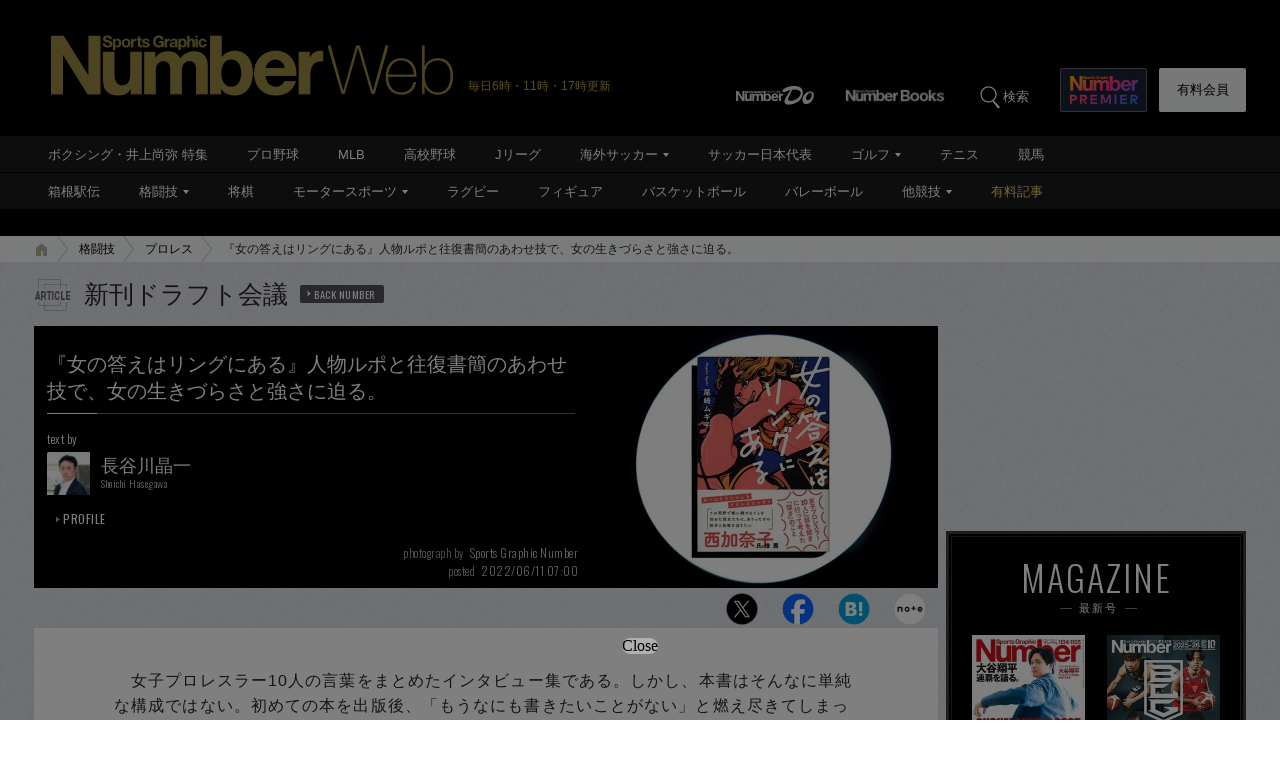

--- FILE ---
content_type: text/html; charset=utf-8
request_url: https://www.google.com/recaptcha/api2/aframe
body_size: 162
content:
<!DOCTYPE HTML><html><head><meta http-equiv="content-type" content="text/html; charset=UTF-8"></head><body><script nonce="dcNzT6B_urVCTih0eHpg4g">/** Anti-fraud and anti-abuse applications only. See google.com/recaptcha */ try{var clients={'sodar':'https://pagead2.googlesyndication.com/pagead/sodar?'};window.addEventListener("message",function(a){try{if(a.source===window.parent){var b=JSON.parse(a.data);var c=clients[b['id']];if(c){var d=document.createElement('img');d.src=c+b['params']+'&rc='+(localStorage.getItem("rc::a")?sessionStorage.getItem("rc::b"):"");window.document.body.appendChild(d);sessionStorage.setItem("rc::e",parseInt(sessionStorage.getItem("rc::e")||0)+1);localStorage.setItem("rc::h",'1768704527471');}}}catch(b){}});window.parent.postMessage("_grecaptcha_ready", "*");}catch(b){}</script></body></html>

--- FILE ---
content_type: application/javascript; charset=utf-8
request_url: https://fundingchoicesmessages.google.com/f/AGSKWxW5HslNPS7RFNNC6K_bYdCZbUFEVg9X6hm6IGXh5EsMufiU2DnoNzdF6512QNP3Tgo3ve4tEV2raytMPVhv13LcPU2Qyk7_ZoIQn4ON1UPr0ekEkPRyP4OSHx8bbdXL6v7A7kUfUuHoWNdBGGSwzXHjA-xgDc8q54pyJeJyHKhn9R4YlUwcqzMiLacN/_=iframe_adv&/adsvc2./adsrot./headerads..name/ads/
body_size: -1291
content:
window['2e6c82d4-1387-4f17-9ec3-4259dd711c6a'] = true;

--- FILE ---
content_type: application/javascript
request_url: https://number.bunshun.jp/op/analytics.js?domain=bunshun.jp
body_size: -79
content:
var ISMLIB=ISMLIB||{};ISMLIB.ismuc='64f10f02-270b-4982-b699-14839bada254'


--- FILE ---
content_type: text/javascript; charset=UTF-8
request_url: https://yads.yjtag.yahoo.co.jp/yda?adprodset=86877_940851-979627-1021986&cb=1768704528642&noad_cb=parent.__ydn_noad_cb_1jf7g2gvs_jicnu0rljq8&p_elem=pfx_ydn_banner_responsive_intersticial&pv_id=c062130a602ccf022943ced9abc79d03&suid=8e561119-d069-4556-8a8d-33a6dde52275&u=https%3A%2F%2Fnumber.bunshun.jp%2Farticles%2F-%2F853532
body_size: 27
content:
yadsRenderAd_v2([],{"adprodset_code":"86877_940851-979627-1021986","callback":"","js_file_name":"","noad_callback":"parent.__ydn_noad_cb_1jf7g2gvs_jicnu0rljq8","output_type":"js_responsive"});